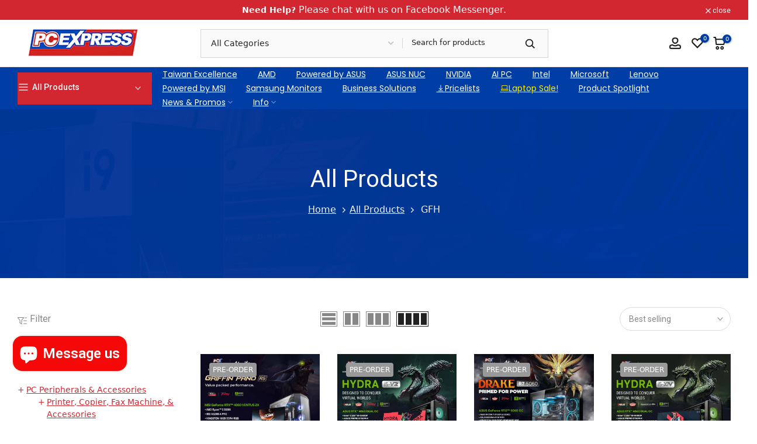

--- FILE ---
content_type: text/html; charset=utf-8
request_url: https://pcx.com.ph/?section_id=search-hidden
body_size: 2734
content:
<div id="shopify-section-search-hidden" class="shopify-section"><div class="t4s-drawer__header">
   <span class="is--login" aria-hidden="false">Search Our Site</span>
   <button class="t4s-drawer__close" data-drawer-close aria-label="Close Search"><svg class="t4s-iconsvg-close" role="presentation" viewBox="0 0 16 14"><path d="M15 0L1 14m14 0L1 0" stroke="currentColor" fill="none" fill-rule="evenodd"></path></svg></button>
</div>
<form data-frm-search action="/search" method="get" class="t4s-mini-search__frm t4s-pr" role="search">
   <input type="hidden" name="type" value="product">
   <input type="hidden" name="options[unavailable_products]" value="show">
   <input type="hidden" name="options[prefix]" value="last"><div data-cat-search class="t4s-mini-search__cat">
         <select data-name="product_type">
           <option value="*">All Categories</option><option value="2.5" Hard Drives">2.5" Hard Drives</option><option value="3.5" Hard Drives">3.5" Hard Drives</option><option value="AC Adapter">AC Adapter</option><option value="Accessories">Accessories</option><option value="Adapters">Adapters</option><option value="Air Ciculator">Air Ciculator</option><option value="Air Circulator">Air Circulator</option><option value="Air Purifier">Air Purifier</option><option value="All-in-One Liquid Cooler">All-in-One Liquid Cooler</option><option value="Android Tablets">Android Tablets</option><option value="Antivirus & Security Software">Antivirus & Security Software</option><option value="Appliance">Appliance</option><option value="Audio & Video Cable">Audio & Video Cable</option><option value="Audio & Video Cable Adapters & Couplers">Audio & Video Cable Adapters & Couplers</option><option value="Audio & Video Cables">Audio & Video Cables</option><option value="Audio Mixers">Audio Mixers</option><option value="AVR">AVR</option><option value="Backpack">Backpack</option><option value="Batteries">Batteries</option><option value="Bluetooth Speakers">Bluetooth Speakers</option><option value="Cables">Cables</option><option value="camera">camera</option><option value="Card Readers">Card Readers</option><option value="Charging Docks">Charging Docks</option><option value="Chassis Fan">Chassis Fan</option><option value="Cloud Gateways">Cloud Gateways</option><option value="Compact Desktop">Compact Desktop</option><option value="Computer Risers & Stands">Computer Risers & Stands</option><option value="Computer System Cooling Parts">Computer System Cooling Parts</option><option value="Console">Console</option><option value="Cooling Pad">Cooling Pad</option><option value="Craft Cutters & Embossers">Craft Cutters & Embossers</option><option value="Craft Cutting">Craft Cutting</option><option value="Craft Cutting & Embossing Tools">Craft Cutting & Embossing Tools</option><option value="Cutting Machine">Cutting Machine</option><option value="Dash Camera">Dash Camera</option><option value="Database Management Software">Database Management Software</option><option value="Desktop PCs">Desktop PCs</option><option value="Digital Camera">Digital Camera</option><option value="DIMM">DIMM</option><option value="Display Port Cable">Display Port Cable</option><option value="Display Port to HDMI Cable">Display Port to HDMI Cable</option><option value="Earbuds">Earbuds</option><option value="Earphones">Earphones</option><option value="Ethernet Adapter">Ethernet Adapter</option><option value="External Optical Drives">External Optical Drives</option><option value="External Storage Devices">External Storage Devices</option><option value="Flash Memory Cards">Flash Memory Cards</option><option value="Flatbed Scanner">Flatbed Scanner</option><option value="Game Controller Accessories">Game Controller Accessories</option><option value="Gaming Case">Gaming Case</option><option value="Gaming Chairs">Gaming Chairs</option><option value="Gaming Headset">Gaming Headset</option><option value="Gaming Keyboards">Gaming Keyboards</option><option value="Gaming Laptops">Gaming Laptops</option><option value="Gaming Mice">Gaming Mice</option><option value="Gaming Microphone">Gaming Microphone</option><option value="Gaming Monitors">Gaming Monitors</option><option value="Gaming Sofa">Gaming Sofa</option><option value="Gaming Wireless Mice">Gaming Wireless Mice</option><option value="Gaming Wireless Router">Gaming Wireless Router</option><option value="Graphics Cards">Graphics Cards</option><option value="Handheld Fan">Handheld Fan</option><option value="Hard Drive">Hard Drive</option><option value="Hard Drive Enclosures & Mounts">Hard Drive Enclosures & Mounts</option><option value="HDMI Adapter">HDMI Adapter</option><option value="HDMI Cables">HDMI Cables</option><option value="HDMI Splitters">HDMI Splitters</option><option value="HDMI to VGA">HDMI to VGA</option><option value="Headphones">Headphones</option><option value="Headsets">Headsets</option><option value="Hubs & Switches">Hubs & Switches</option><option value="In-Ear Headphones">In-Ear Headphones</option><option value="Ink Bottles">Ink Bottles</option><option value="Inkjet Cartridges">Inkjet Cartridges</option><option value="IP Camera">IP Camera</option><option value="iPhone">iPhone</option><option value="Keyboard and Mouse Combos">Keyboard and Mouse Combos</option><option value="Keyboards">Keyboards</option><option value="Label Makers">Label Makers</option><option value="Laptop Bag">Laptop Bag</option><option value="Laptop Case">Laptop Case</option><option value="Laptop Cooling Pad">Laptop Cooling Pad</option><option value="Laptops">Laptops</option><option value="LED Lights">LED Lights</option><option value="Mechanical Gaming Keyboards">Mechanical Gaming Keyboards</option><option value="Memory Card Readers">Memory Card Readers</option><option value="Mesh Wi-Fi System">Mesh Wi-Fi System</option><option value="Mesh Wireless Router">Mesh Wireless Router</option><option value="Mice">Mice</option><option value="Microphones">Microphones</option><option value="Mini PC">Mini PC</option><option value="Mobile Hotspot">Mobile Hotspot</option><option value="Mobile Router">Mobile Router</option><option value="Mobile Wi-Fi">Mobile Wi-Fi</option><option value="Monitors">Monitors</option><option value="Motherboards">Motherboards</option><option value="Mouse Pads">Mouse Pads</option><option value="Multi Ports Adapter">Multi Ports Adapter</option><option value="NAS Hard Drive">NAS Hard Drive</option><option value="Network Attached Storage (NAS)">Network Attached Storage (NAS)</option><option value="Network Camera">Network Camera</option><option value="Network Cards & Adapters">Network Cards & Adapters</option><option value="Network Storage Systems">Network Storage Systems</option><option value="Networking">Networking</option><option value="Office Application Software">Office Application Software</option><option value="On-Ear Headphones">On-Ear Headphones</option><option value="Open-Air Headphones">Open-Air Headphones</option><option value="Operating Systems">Operating Systems</option><option value="Optical Drives">Optical Drives</option><option value="Outdoor Camera">Outdoor Camera</option><option value="Over-Ear Headphones">Over-Ear Headphones</option><option value="Patch Cord">Patch Cord</option><option value="PC Case">PC Case</option><option value="PCIE Wireless Adapter">PCIE Wireless Adapter</option><option value="Pen Tablet">Pen Tablet</option><option value="Pocket Wifi">Pocket Wifi</option><option value="Portable Game Console Screen Protectors">Portable Game Console Screen Protectors</option><option value="Power Adapters & Chargers">Power Adapters & Chargers</option><option value="Power Banks">Power Banks</option><option value="Power Over Ethernet Adapters">Power Over Ethernet Adapters</option><option value="Power Station">Power Station</option><option value="Power Strips">Power Strips</option><option value="Power Supplies">Power Supplies</option><option value="Printer Cable">Printer Cable</option><option value="Printer Ribbons">Printer Ribbons</option><option value="Printers">Printers</option><option value="Processors">Processors</option><option value="Projectors">Projectors</option><option value="Racing Wheel Controllers">Racing Wheel Controllers</option><option value="Range Extender">Range Extender</option><option value="Riser Cable">Riser Cable</option><option value="RobotGaN Charger">RobotGaN Charger</option><option value="Scanner">Scanner</option><option value="Scanners">Scanners</option><option value="Server">Server</option><option value="Server Hard Drives">Server Hard Drives</option><option value="Sever">Sever</option><option value="Sheetfed Scanners">Sheetfed Scanners</option><option value="Shifter Controller">Shifter Controller</option><option value="Smart DC Fan">Smart DC Fan</option><option value="Smartphones">Smartphones</option><option value="SODIMM">SODIMM</option><option value="Solar Panel">Solar Panel</option><option value="Solid State Drives (SSD)">Solid State Drives (SSD)</option><option value="Speakers">Speakers</option><option value="Steering Wheel Controllers">Steering Wheel Controllers</option><option value="Storage & Data Transfer Cables">Storage & Data Transfer Cables</option><option value="Surveillance Camera">Surveillance Camera</option><option value="Surveillance Cameras">Surveillance Cameras</option><option value="Surveillance Hard Drive">Surveillance Hard Drive</option><option value="Surveillance Kits and Accessories">Surveillance Kits and Accessories</option><option value="Tablet Stands">Tablet Stands</option><option value="test product">test product</option><option value="Thermal Grease">Thermal Grease</option><option value="Time & Attendance Clocks">Time & Attendance Clocks</option><option value="Tower Server">Tower Server</option><option value="UDIMM">UDIMM</option><option value="UPS">UPS</option><option value="USB & FireWire Hubs">USB & FireWire Hubs</option><option value="USB Adapters">USB Adapters</option><option value="USB Cables">USB Cables</option><option value="USB Flash Drives">USB Flash Drives</option><option value="USB WiFi">USB WiFi</option><option value="USB WiFi Adapter">USB WiFi Adapter</option><option value="UV Blacklights">UV Blacklights</option><option value="Vacuum Cleaner">Vacuum Cleaner</option><option value="Video Game Consoles">Video Game Consoles</option><option value="Video Recorders">Video Recorders</option><option value="Voltage Transformers & Regulators">Voltage Transformers & Regulators</option><option value="Webcams">Webcams</option><option value="Wi-Fi Camera">Wi-Fi Camera</option><option value="Wi-Fi Range Extender">Wi-Fi Range Extender</option><option value="Wired Keyboards">Wired Keyboards</option><option value="Wireless Access Points">Wireless Access Points</option><option value="Wireless Earbuds">Wireless Earbuds</option><option value="Wireless Extender">Wireless Extender</option><option value="Wireless Game Controllers">Wireless Game Controllers</option><option value="Wireless Gaming Keyboards">Wireless Gaming Keyboards</option><option value="Wireless Gaming Mice">Wireless Gaming Mice</option><option value="Wireless Keyboard and Mouse Combos">Wireless Keyboard and Mouse Combos</option><option value="Wireless Keyboards">Wireless Keyboards</option><option value="Wireless Mice">Wireless Mice</option><option value="Wireless Microphones">Wireless Microphones</option><option value="Wireless Presenter">Wireless Presenter</option><option value="Wireless Presenters">Wireless Presenters</option><option value="Wireless Routers">Wireless Routers</option><option value="XLR Cables">XLR Cables</option></select>
     </div><div class="t4s-mini-search__btns t4s-pr t4s-oh">
      <input data-input-search class="t4s-mini-search__input" autocomplete="off" type="text" name="q" placeholder="Search">
      <button data-submit-search class="t4s-mini-search__submit t4s-btn-loading__svg" type="submit">
         <svg class="t4s-btn-op0" viewBox="0 0 18 19" width="16"><path fill-rule="evenodd" clip-rule="evenodd" d="M11.03 11.68A5.784 5.784 0 112.85 3.5a5.784 5.784 0 018.18 8.18zm.26 1.12a6.78 6.78 0 11.72-.7l5.4 5.4a.5.5 0 11-.71.7l-5.41-5.4z" fill="currentColor"></path></svg>
         <div class="t4s-loading__spinner t4s-dn">
            <svg width="16" height="16" aria-hidden="true" focusable="false" role="presentation" class="t4s-svg__spinner" viewBox="0 0 66 66" xmlns="http://www.w3.org/2000/svg"><circle class="t4s-path" fill="none" stroke-width="6" cx="33" cy="33" r="30"></circle></svg>
         </div>
      </button>
   </div></form><div data-title-search class="t4s-mini-search__title" style="display:none"></div><div class="t4s-drawer__content">
   <div class="t4s-drawer__main">
      <div data-t4s-scroll-me class="t4s-drawer__scroll t4s-current-scrollbar">

         <div data-skeleton-search class="t4s-skeleton_wrap t4s-dn"><div class="t4s-row t4s-space-item-inner">
               <div class="t4s-col-auto t4s-col-item t4s-widget_img_pr"><div class="t4s-skeleton_img"></div></div>
               <div class="t4s-col t4s-col-item t4s-widget_if_pr"><div class="t4s-skeleton_txt1"></div><div class="t4s-skeleton_txt2"></div></div>
            </div><div class="t4s-row t4s-space-item-inner">
               <div class="t4s-col-auto t4s-col-item t4s-widget_img_pr"><div class="t4s-skeleton_img"></div></div>
               <div class="t4s-col t4s-col-item t4s-widget_if_pr"><div class="t4s-skeleton_txt1"></div><div class="t4s-skeleton_txt2"></div></div>
            </div><div class="t4s-row t4s-space-item-inner">
               <div class="t4s-col-auto t4s-col-item t4s-widget_img_pr"><div class="t4s-skeleton_img"></div></div>
               <div class="t4s-col t4s-col-item t4s-widget_if_pr"><div class="t4s-skeleton_txt1"></div><div class="t4s-skeleton_txt2"></div></div>
            </div><div class="t4s-row t4s-space-item-inner">
               <div class="t4s-col-auto t4s-col-item t4s-widget_img_pr"><div class="t4s-skeleton_img"></div></div>
               <div class="t4s-col t4s-col-item t4s-widget_if_pr"><div class="t4s-skeleton_txt1"></div><div class="t4s-skeleton_txt2"></div></div>
            </div></div>
         <div data-results-search class="t4s-mini-search__content t4s_ratioadapt"></div>
      </div>
   </div><div data-viewAll-search class="t4s-drawer__bottom">
            <a href="/collections/all-products" class="t4s-mini-search__viewAll t4s-d-block">View All <svg width="16" xmlns="http://www.w3.org/2000/svg" viewBox="0 0 32 32"><path d="M 18.71875 6.78125 L 17.28125 8.21875 L 24.0625 15 L 4 15 L 4 17 L 24.0625 17 L 17.28125 23.78125 L 18.71875 25.21875 L 27.21875 16.71875 L 27.90625 16 L 27.21875 15.28125 Z"/></svg></a>
         </div></div></div>

--- FILE ---
content_type: text/html; charset=utf-8
request_url: https://pcx.com.ph/collections/all-products/gfh?section_id=template--18813530145066__sidebar&
body_size: 3466
content:
<div id="shopify-section-template--18813530145066__sidebar" class="shopify-section t4s-section t4s-section-sidebar t4s-section-filter t4s_tp_ins t4s_tp_cd"><template class="t4s-d-none">
  [t4splitlz]<link rel="stylesheet" href="//pcx.com.ph/cdn/shop/t/4/assets/t4s-widget.css?v=154464744514273845431681959436" media="all">
        <div class="t4s-sidebar-inner t4s-current-scrollbar">
          <div class="t4s-row t4s-row-cols-1"><div id="t4s-sidebar-c7bdf308-8019-4991-b58c-6d3e205a52eb" class="t4s-col-item t4s-widget t4s-widget-category"><h5 class="t4s-widget-title">Browse Categories</h5><ul class="t4s-product-categories t4s-current-scrollbar"><li class="t4s-pr menu_nested t4s-cat-item">
                                                <a class="has_cats_toggle" href="/collections/pc-peripeherals-accessories">PC Peripherals & Accessories </a>
                                                <ul class="sub-menu children dn"><li class="t4s-cat-item">
                                                            <a href="/collections/printer-copier-fax-machine-accessories">Printer, Copier, Fax Machine, & Accessories </a>
                                                         </li><li class="t4s-cat-item">
                                                            <a href="/collections/cooling">Cooling </a>
                                                         </li><li class="t4s-cat-item">
                                                            <a href="/collections/external-optical-drives">External Optical Drives </a>
                                                         </li><li class="t4s-cat-item">
                                                            <a href="/collections/external-storage-devices">External Storage Devices </a>
                                                         </li><li class="t4s-cat-item">
                                                            <a href="/collections/mice">Mice </a>
                                                         </li><li class="t4s-cat-item">
                                                            <a href="/collections/speakers">Speakers </a>
                                                         </li><li class="t4s-cat-item">
                                                            <a href="/collections/networking-peripherals">Networking Peripherals </a>
                                                         </li><li class="t4s-cat-item">
                                                            <a href="/collections/headset">Headsets & Earbuds </a>
                                                         </li><li class="t4s-cat-item">
                                                            <a href="/collections/mouse-pads">Mouse Pads </a>
                                                         </li><li class="t4s-cat-item">
                                                            <a href="/collections/keyboards">Keyboards </a>
                                                         </li><li class="t4s-cat-item">
                                                            <a href="/collections/keyboard-and-mouse-combos">Keyboard and Mouse Combos </a>
                                                         </li><li class="t4s-cat-item">
                                                            <a href="/collections/uninterruptible-power-supply-ups">Uninterruptible Power Supply (UPS) </a>
                                                         </li><li class="t4s-cat-item">
                                                            <a href="/collections/webcams">Webcams </a>
                                                         </li></ul>
                                                <div class="btn_cats_toggle"><i class="facl facl-angle-down"></i></div>
                                              </li><li class="t4s-cat-item"><a href="/collections/desktop-pcs">Desktop PCs </a></li><li class="t4s-cat-item"><a href="/collections/laptops">Laptops </a></li><li class="t4s-pr menu_nested t4s-cat-item">
                                                <a class="has_cats_toggle" href="/collections/gaming-devices-accessories">Gaming Devices & Accessories </a>
                                                <ul class="sub-menu children dn"><li class="t4s-cat-item">
                                                            <a href="/collections/gaming-chairs">Gaming Chairs </a>
                                                         </li><li class="t4s-cat-item">
                                                            <a href="/collections/gaming-desktop-pcs">Gaming Desktop PCs </a>
                                                         </li><li class="t4s-cat-item">
                                                            <a href="/collections/gaming-headsets-earbuds">Gaming Headsets & Earbuds </a>
                                                         </li><li class="t4s-cat-item">
                                                            <a href="/collections/gaming-keyboard-mouse-combo">Gaming Keyboard and Mouse Combos </a>
                                                         </li><li class="t4s-cat-item">
                                                            <a href="/collections/gaming-keyboards">Gaming Keyboards </a>
                                                         </li><li class="t4s-cat-item">
                                                            <a href="/collections/gaming-laptops">Gaming Laptops </a>
                                                         </li><li class="t4s-cat-item">
                                                            <a href="/collections/gaming-mice">Gaming Mice </a>
                                                         </li><li class="t4s-cat-item">
                                                            <a href="/collections/gaming-monitors">Gaming Monitors </a>
                                                         </li><li class="t4s-cat-item">
                                                            <a href="/collections/gaming-mouse-pads">Gaming Mouse Pads </a>
                                                         </li><li class="t4s-cat-item">
                                                            <a href="/collections/gaming-wireless-routers">Gaming Wireless Routers </a>
                                                         </li><li class="t4s-cat-item">
                                                            <a href="/collections/video-game-consoles">Video Game Console Accessories </a>
                                                         </li></ul>
                                                <div class="btn_cats_toggle"><i class="facl facl-angle-down"></i></div>
                                              </li><li class="t4s-cat-item"><a href="/collections/business-solutions">Business Solutions </a></li><li class="t4s-cat-item"><a href="/collections/software">Software </a></li><li class="t4s-cat-item"><a href="/collections/smartphones">Smartphones </a></li><li class="t4s-cat-item t4s-current-cat"><a href="/collections/all-products">All Products </a></li></ul>
                      </div><link rel="stylesheet" href="//pcx.com.ph/cdn/shop/t/4/assets/facets.css?v=37224997792825273271681959428" media="all">
                      <div data-replace-filter class="t4s-widget"></div><div id="t4s-sidebar-image_XJJr9n" class="t4s-col-item t4s-widget t4s-sidebar-image"><div class="t4s-image t4s-pr t4s-oh t4s-eff-img-none t4s-countdown-pos-2 t4s-text-center" id="b_image_XJJr9n"><a href="https://pcx.com.ph/collections/vendors?q=Kingston" target="_self"><img class="lazyloadt4s t4s-obj-eff" data-src="//pcx.com.ph/cdn/shop/files/XS1000R-SideBanner.jpg?v=1729496748&width=1" data-widths="[100,200,400,600,700,800,900,1000,1200,1400,1600]" data-optimumx="2" data-sizes="auto" src="data:image/svg+xml,%3Csvg%20viewBox%3D%220%200%20750%201100%22%20xmlns%3D%22http%3A%2F%2Fwww.w3.org%2F2000%2Fsvg%22%3E%3C%2Fsvg%3E" width="750" height="1100" alt=""></a><link href="//pcx.com.ph/cdn/shop/t/4/assets/countdown.css?v=33028292466614017441681959430" rel="stylesheet" type="text/css" media="all" />
                            <div class="t4s-sidebar-countdown t4s-countdown t4s-countdown-des-1 t4s-countdown-size-medium" id="b_image_XJJr9n"style="--animation: ;--delay-animation:s;--number-cl:#ffffff;--text-cl:#ffffff;--border-cl:#000000;--bg-cl:#000000; --bd-width:0px; --bdr:0%;--mgb:px;--mgb-mb:px;--space-item:10px;--space-item-mb:px;">
                              <div class="time" data-countdown-t4s data-date='2023/12/26'>
                                <span class="countdown-days">
                                    <span class="cd_timet4 cd-number">%-D</span>
                                    <span class="cd_txtt4 cd-text">%!D:Day,Days;</span>
                                </span>
                                <span class="countdown-hours">
                                    <span class="cd_timet4 cd-number">%H</span> 
                                    <span class="cd_txtt4 cd-text">%!H:hour,hours;</span>
                                </span>
                                <span class="countdown-min">
                                    <span class="cd_timet4 cd-number">%M</span> 
                                    <span class="cd_txtt4 cd-text">%!M:min,mins;</span>
                                </span>
                                <span class="countdown-sec">
                                    <span class="cd_timet4 cd-number">%S</span> 
                                    <span class="cd_txtt4 cd-text">%!S:sec,secs;</span>
                                </span>
                              </div>
                            </div></div></div><link href="//pcx.com.ph/cdn/shop/t/4/assets/collection-products.css?v=183062738215731325271681959434" rel="stylesheet" type="text/css" media="all" />
<div id="t4s-sidebar-cc2b877a-e920-4c97-b180-03889acd0cea" class="t4s-col-item t4s-widget t4s-sidebar-product-feature"><h5 class="t4s-widget-title">On Sale Products</h5><div class="t4s_product_list_widget t4s_ratioadapt t4s_position_8 t4s_cover"><div class="t4s-row t4s-space-item-inner t4s-widget__pr">
	<div class="t4s-col-item t4s-col t4s-widget_img_pr"><a class="t4s-d-block t4s-pr t4s-oh t4s_ratio t4s-bg-11" href="/products/logitech-h390-usb-w-mic-headset" style="background: url(//pcx.com.ph/cdn/shop/files/HS-LOGITECH-H390-USB-1.jpg?v=1701654719&width=1);--aspect-ratioapt: 1.0">
				<img class="lazyloadt4s" data-src="//pcx.com.ph/cdn/shop/files/HS-LOGITECH-H390-USB-1.jpg?v=1701654719&width=1" data-widths="[100,200,400,600,700,800,900,1000,1200,1400,1600]" data-optimumx="2" data-sizes="auto" src="[data-uri]" width="720" height="720" alt="LOGITECH H390 USB W/ Mic Headset - PC Express">
			</a></div>
	<div class="t4s-col-item t4s-col t4s-widget_if_pr">
		<a href="/products/logitech-h390-usb-w-mic-headset" class="t4s-d-block t4s-widget__pr-title">LOGITECH H390 USB W/ Mic Headset</a><div class="t4s-widget__pr-price"data-pr-price data-product-price>₱1,980.00
</div></div>
</div>
 <div class="t4s-row t4s-space-item-inner t4s-widget__pr">
	<div class="t4s-col-item t4s-col t4s-widget_img_pr"><a class="t4s-d-block t4s-pr t4s-oh t4s_ratio t4s-bg-11" href="/products/acer-32-nitro-ed320qr-s3-curved-gaming-monitor" style="background: url(//pcx.com.ph/cdn/shop/files/MN-ACER-32-NITRO-ED320QR-S3-CURVED-1.jpg?v=1707274293&width=1);--aspect-ratioapt: 1.0">
				<img class="lazyloadt4s" data-src="//pcx.com.ph/cdn/shop/files/MN-ACER-32-NITRO-ED320QR-S3-CURVED-1.jpg?v=1707274293&width=1" data-widths="[100,200,400,600,700,800,900,1000,1200,1400,1600]" data-optimumx="2" data-sizes="auto" src="[data-uri]" width="1000" height="1000" alt="ACER 32&quot; Nitro ED320QR S3 Curved Gaming Monitor">
			</a></div>
	<div class="t4s-col-item t4s-col t4s-widget_if_pr">
		<a href="/products/acer-32-nitro-ed320qr-s3-curved-gaming-monitor" class="t4s-d-block t4s-widget__pr-title">ACER 32" Nitro ED320QR S3 Curved Gaming Monitor</a><div class="t4s-widget__pr-price"data-pr-price data-product-price><del>₱11,340.00</del><ins>₱10,500.00</ins></div></div>
</div>
 <div class="t4s-row t4s-space-item-inner t4s-widget__pr">
	<div class="t4s-col-item t4s-col t4s-widget_img_pr"><a class="t4s-d-block t4s-pr t4s-oh t4s_ratio t4s-bg-11" href="/products/logitech-k120-b100-keyboard-and-mouse-combo" style="background: url(//pcx.com.ph/cdn/shop/files/KB-LOGITECH-K120_B100-KB_MOUSE-COMBO-1.jpg?v=1696920626&width=1);--aspect-ratioapt: 1.0">
				<img class="lazyloadt4s" data-src="//pcx.com.ph/cdn/shop/files/KB-LOGITECH-K120_B100-KB_MOUSE-COMBO-1.jpg?v=1696920626&width=1" data-widths="[100,200,400,600,700,800,900,1000,1200,1400,1600]" data-optimumx="2" data-sizes="auto" src="[data-uri]" width="720" height="720" alt="LOGITECH K120+B100 Keyboard and Mouse Combo - PC Express">
			</a></div>
	<div class="t4s-col-item t4s-col t4s-widget_if_pr">
		<a href="/products/logitech-k120-b100-keyboard-and-mouse-combo" class="t4s-d-block t4s-widget__pr-title">LOGITECH K120+B100 Keyboard and Mouse Combo</a><div class="t4s-widget__pr-price"data-pr-price data-product-price>₱750.00
</div></div>
</div>
 <div class="t4s-row t4s-space-item-inner t4s-widget__pr">
	<div class="t4s-col-item t4s-col t4s-widget_img_pr"><a class="t4s-d-block t4s-pr t4s-oh t4s_ratio t4s-bg-11" href="/products/acer-nitro-v-anv15-51-519k-geforce-rtx-2050-intel-core-i5-laptop-obsidian-black" style="background: url(//pcx.com.ph/cdn/shop/files/LT-ACER-NITRO-V-ANV15-51-519K-I5-RTX2050-OFFICE-1.jpg?v=1697002842&width=1);--aspect-ratioapt: 1.0">
				<img class="lazyloadt4s" data-src="//pcx.com.ph/cdn/shop/files/LT-ACER-NITRO-V-ANV15-51-519K-I5-RTX2050-OFFICE-1.jpg?v=1697002842&width=1" data-widths="[100,200,400,600,700,800,900,1000,1200,1400,1600]" data-optimumx="2" data-sizes="auto" src="[data-uri]" width="1000" height="1000" alt="ACER Nitro V ANV15-51-519K GeForce RTX™ 2050 Intel® Core™ i5 Laptop (Obsidian Black) - PC Express">
			</a></div>
	<div class="t4s-col-item t4s-col t4s-widget_if_pr">
		<a href="/products/acer-nitro-v-anv15-51-519k-geforce-rtx-2050-intel-core-i5-laptop-obsidian-black" class="t4s-d-block t4s-widget__pr-title">ACER Nitro V ANV15-51-519K GeForce RTX™  2050 Intel® Core™  i5 Laptop (Obsidian Black)</a><div class="t4s-widget__pr-price"data-pr-price data-product-price><del>₱44,999.00</del><ins>₱40,499.00</ins></div></div>
</div>
 <div class="t4s-row t4s-space-item-inner t4s-widget__pr">
	<div class="t4s-col-item t4s-col t4s-widget_img_pr"><a class="t4s-d-block t4s-pr t4s-oh t4s_ratio t4s-bg-11" href="/products/dell-inspiron-15-3520-i71255u-16gb-512gb-intel-core-i7-laptop-platinum-silver" style="background: url(//pcx.com.ph/cdn/shop/files/LT-DELL-INSPIRON-15-3520-I71255U-16GB512GB-SILVER-1_30d56fef-62c5-4fa8-8e54-17423193c55c.jpg?v=1752498529&width=1);--aspect-ratioapt: 1.0">
				<img class="lazyloadt4s" data-src="//pcx.com.ph/cdn/shop/files/LT-DELL-INSPIRON-15-3520-I71255U-16GB512GB-SILVER-1_30d56fef-62c5-4fa8-8e54-17423193c55c.jpg?v=1752498529&width=1" data-widths="[100,200,400,600,700,800,900,1000,1200,1400,1600]" data-optimumx="2" data-sizes="auto" src="[data-uri]" width="1000" height="1000" alt="DELL Inspiron 15 3520-I71255U 16GB/512GB Intel®  Core™ i7 Laptop (Platinum Silver)">
			</a></div>
	<div class="t4s-col-item t4s-col t4s-widget_if_pr">
		<a href="/products/dell-inspiron-15-3520-i71255u-16gb-512gb-intel-core-i7-laptop-platinum-silver" class="t4s-d-block t4s-widget__pr-title">DELL Inspiron 15 3520-I71255U 16GB/512GB Intel®  Core™ i7 Laptop (Platinum Silver)</a><div class="t4s-widget__pr-price"data-pr-price data-product-price><del>₱46,990.00</del><ins>₱44,990.00</ins></div></div>
</div>
 <div class="t4s-row t4s-space-item-inner t4s-widget__pr">
	<div class="t4s-col-item t4s-col t4s-widget_img_pr"><a class="t4s-d-block t4s-pr t4s-oh t4s_ratio t4s-bg-11" href="/products/msi-21-5-mp225v-pro-monitor" style="background: url(//pcx.com.ph/cdn/shop/files/MN-MSI-21.5-MP225V-PRO-1_6c429cd7-b7f8-475c-9cdd-5b61c06991aa.jpg?v=1752499107&width=1);--aspect-ratioapt: 1.0">
				<img class="lazyloadt4s" data-src="//pcx.com.ph/cdn/shop/files/MN-MSI-21.5-MP225V-PRO-1_6c429cd7-b7f8-475c-9cdd-5b61c06991aa.jpg?v=1752499107&width=1" data-widths="[100,200,400,600,700,800,900,1000,1200,1400,1600]" data-optimumx="2" data-sizes="auto" src="[data-uri]" width="1000" height="1000" alt="MSI 21.5&quot; MP225V PRO Monitor">
			</a></div>
	<div class="t4s-col-item t4s-col t4s-widget_if_pr">
		<a href="/products/msi-21-5-mp225v-pro-monitor" class="t4s-d-block t4s-widget__pr-title">MSI 21.5" MP225V PRO Monitor</a><div class="t4s-widget__pr-price"data-pr-price data-product-price><del>₱3,730.00</del><ins>₱3,450.00</ins></div></div>
</div>
 <div class="t4s-row t4s-space-item-inner t4s-widget__pr">
	<div class="t4s-col-item t4s-col t4s-widget_img_pr"><a class="t4s-d-block t4s-pr t4s-oh t4s_ratio t4s-bg-11" href="/products/dell-inspiron-15-3520-i51235u-intel-core-i5-laptop-platinum-silver" style="background: url(//pcx.com.ph/cdn/shop/files/LT-DELL-INSPIRON-15-3520-I51235U-OFFICE-SILVER-1.jpg?v=1723884793&width=1);--aspect-ratioapt: 1.0">
				<img class="lazyloadt4s" data-src="//pcx.com.ph/cdn/shop/files/LT-DELL-INSPIRON-15-3520-I51235U-OFFICE-SILVER-1.jpg?v=1723884793&width=1" data-widths="[100,200,400,600,700,800,900,1000,1200,1400,1600]" data-optimumx="2" data-sizes="auto" src="[data-uri]" width="1000" height="1000" alt="DELL Inspiron 15 3520-I51235U Intel®  Core™ i5 Laptop (Platinum Silver)">
			</a></div>
	<div class="t4s-col-item t4s-col t4s-widget_if_pr">
		<a href="/products/dell-inspiron-15-3520-i51235u-intel-core-i5-laptop-platinum-silver" class="t4s-d-block t4s-widget__pr-title">DELL Inspiron 15 3520-I51235U Intel®  Core™ i5 Laptop (Platinum Silver)</a><div class="t4s-widget__pr-price"data-pr-price data-product-price><del>₱33,990.00</del><ins>₱32,990.00</ins></div></div>
</div>
 <div class="t4s-row t4s-space-item-inner t4s-widget__pr">
	<div class="t4s-col-item t4s-col t4s-widget_img_pr"><a class="t4s-d-block t4s-pr t4s-oh t4s_ratio t4s-bg-11" href="/products/logitech-b175-usb-wireless-mouse" style="background: url(//pcx.com.ph/cdn/shop/files/1.MOUSE-LOGITECH-B175-USB-WIRELESS.jpg?v=1693035830&width=1);--aspect-ratioapt: 1.0">
				<img class="lazyloadt4s" data-src="//pcx.com.ph/cdn/shop/files/1.MOUSE-LOGITECH-B175-USB-WIRELESS.jpg?v=1693035830&width=1" data-widths="[100,200,400,600,700,800,900,1000,1200,1400,1600]" data-optimumx="2" data-sizes="auto" src="[data-uri]" width="720" height="720" alt="LOGITECH B175 USB Wireless Mouse - PC Express">
			</a></div>
	<div class="t4s-col-item t4s-col t4s-widget_if_pr">
		<a href="/products/logitech-b175-usb-wireless-mouse" class="t4s-d-block t4s-widget__pr-title">LOGITECH B175 USB Wireless Mouse</a><div class="t4s-widget__pr-price"data-pr-price data-product-price>₱560.00
</div></div>
</div>
 </div></div><div class="t4s-widget t4s-widget-html" ><div class=" t4s-raw-html t4s-rte--list" id="b_a5400206-7b6f-4b71-9f58-04bd9deb656b"style="--animation: ;--delay-animation:s;"><iframe src="https://www.facebook.com/plugins/page.php?href=https%3A%2F%2Fwww.facebook.com%2FPCEXPRESSPH&amp;tabs=timeline%2C%20events&amp;width=400&amp;height=600&amp;small_header=false&amp;adapt_container_width=true&amp;hide_cover=false&amp;show_facepile=true&amp;appId=883027702479296" width="400" height="600" style="border:none;overflow:hidden" scrolling="no" frameborder="0" allowfullscreen="true" allow="autoplay; clipboard-write; encrypted-media; picture-in-picture; web-share"></iframe></div>
                            </div></div>
        </div>[t4splitlz]
     <link rel="stylesheet" href="//pcx.com.ph/cdn/shop/t/4/assets/drawer.min.css?v=160610946275280585641681959433" media="all">
     <div id="drawer-template--18813530145066__sidebar" class="t4s-drawer t4s-drawer__left" aria-hidden="true">
        <div class="t4s-drawer__header"><span>Sidebar</span><button class="t4s-drawer__close" data-drawer-close aria-label="Close sidebar"><svg class="t4s-iconsvg-close" role="presentation" viewBox="0 0 16 14"><path d="M15 0L1 14m14 0L1 0" stroke="currentColor" fill="none" fill-rule="evenodd"></path></svg></button></div>
        <div class="t4s-drawer__content">
           <div class="t4s-drawer__main t4s-current-scrollbar">[t4splitlz2]</div>
           <div class="t4s-drawer__footer"></div>
        </div>
     </div>     
  [t4splitlz]
  </template><button data-sidebar-id='template--18813530145066__sidebar' data-sidebar-false data-drawer-options='{ "id":"#drawer-template--18813530145066__sidebar" }' class="t4s-btn-sidebar"><span class="t4s-btn-sidebar-icon"><svg viewBox="0 0 24 24" width="22" height="22" stroke="currentColor" stroke-width="1.5" fill="none" stroke-linecap="round" stroke-linejoin="round" class="css-i6dzq1"><rect x="3" y="3" width="18" height="18" rx="2" ry="2"></rect><line x1="9" y1="3" x2="9" y2="21"></line></svg></span> <span class="t4s-btn-sidebar-text">Open sidebar</span></button>
  <style>
    button.t4s-btn-sidebar {
        position: fixed;
        top: 50%;
        z-index: 100;
        background-color: var(--t4s-light-color);
        color:  var(--t4s-dark-color);
        box-shadow: 0 0 3px rgb(0 0 0 / 15%);
        transition: all .6s cubic-bezier(.19,1,.22,1);
        display: flex;
        align-items: center;
        flex-direction: row;
        flex-wrap: nowrap;
        overflow: hidden;
        min-width: 50px;
        height: 50px;
        padding: 0;
    }
    .t4s-btn-sidebar .t4s-btn-sidebar-icon {
        width: 50px;
        height: 50px;
        display: inline-flex;
        justify-content: center;
        align-items: center;
    }
    .t4s-btn-sidebar .t4s-btn-sidebar-text {
        padding: 0;
        max-width: 0;
        white-space: nowrap;
        overflow: hidden;
        text-overflow: ellipsis;
        font-weight: 500;
        will-change: padding, max-width;
        transition: padding 0.4s cubic-bezier(.175,.885,.32,1.15),max-width 0.4s cubic-bezier(.175,.885,.32,1.15);
    }
    .t4s-btn-sidebar:hover .t4s-btn-sidebar-text {
        padding-right: 25px;
        max-width: 280px;
    }

    #drawer-template--18813530145066__sidebar .t4s-drawer__main{overflow-x: hidden;padding:20px;}
    .t4s-sidebar-inner .t4s-facets__form>div:not(:empty):not(:last-child),
    .t4s-sidebar-inner .t4s-widget:not(:empty):not(:last-child){margin-bottom: 50px }
    @media screen and (min-width: 1025px) {
        .t4s-sidebar { display: block }
        button.t4s-btn-sidebar,.t4s-section-sidebar{display: none;}.t4s-main-area {flex: 0 0 auto;width: 75%; }}
    .t4s-section-sidebar ~ .t4s-section-main .t4s-main-area{order: 10}
    .t4s-section-sidebar ~ .t4s-section-main .t4s-sidebar{order: 1}
    .t4s-section-main .t4s-collection-header button[data-col="5"],
    .t4s-section-main .t4s-collection-header button[data-col="6"] {
       display: none;
    }
    .t4s-widget[data-replace-filter] {
      width: 100%;
      padding-right: calc(var(--ts-gutter-x) * .5);
      padding-left: calc(var(--ts-gutter-x) * .5);
    }
</style>
</div>

--- FILE ---
content_type: text/css
request_url: https://pcx.com.ph/cdn/shop/t/4/assets/top-collections.css?v=115514512501348263611681959429
body_size: -332
content:
.t4s-top-collections{border-top:solid 1px var(--border-color);border-bottom:solid 1px var(--border-color)}.t4s-top-collections.t4s-text-center{justify-content:center}.t4s-top-collections.t4s-text-end{justify-content:flex-end}.t4s-top-collections.t4s-border-none{border:none}.t4s-top-collections.t4s-border-top{border-bottom:none}.t4s-top-collections.t4s-border-bottom{border-top:none}.t4s-top-list-collections{list-style:none;padding:0;margin:0;align-items:center}.t4s-top-list-collections .t4s-cat-item a{font-size:var(--text-fs);font-weight:var(--text-fw);color:var(--text-cl);line-height:var(--text-lh);letter-spacing:var(--text-ls);display:block;padding:0 calc(var(--space-item)/2)}.t4s-top-list-collections .t4s-cat-item:first-child a{padding-left:0}.t4s-top-list-collections .t4s-cat-item:last-child a{padding-right:0}.t4s-top-list-collections .t4s-cat-item a:hover,.t4s-top-list-collections .t4s-cat-item.t4s-current-cat a{color:var(--text-cl-hover)}.t4s-font-italic-true{font-style:italic!important}.t4s-top-list-collections.flickityt4s_prev_enable,.t4s-top-list-collections.flickityt4s_next_enable{padding:0 35px}.t4s-top-collections .t4s-top-list-collections .flickityt4s-prev-next-button.next{right:0}.t4s-top-collections .t4s-top-list-collections .flickityt4s-prev-next-button.previous{left:0}.t4s-top-list-collections.t4s-flicky-slider .flickityt4s-button{color:var(--text-cl);width:34px}.t4s-top-collections .t4s-top-list-collections .flickityt4s-prev-next-button.previous,.t4s-top-collections .t4s-top-list-collections .flickityt4s-prev-next-button.next,.t4s-top-collections .t4s-top-list-collections.t4s-flicky-slider:not(:hover) .flickityt4s-prev-next-button.previous,.t4s-top-collections .t4s-top-list-collections.t4s-flicky-slider:not(:hover) .flickityt4s-prev-next-button.next,.t4s-top-list-collections.t4s-flicky-slider:not(:hover) .flickityt4s-button{transform:translate(0) translateY(-50%)}.t4s-top-list-collections.t4s-flicky-slider .flickityt4s-button:hover{color:var(--text-cl-hover)}@media (max-width: 767px){.t4s-hidden-mobile-true{display:none}}
/*# sourceMappingURL=/cdn/shop/t/4/assets/top-collections.css.map?v=115514512501348263611681959429 */


--- FILE ---
content_type: text/css
request_url: https://pcx.com.ph/cdn/shop/t/4/assets/heading-template.css?v=175231651268059129101681959434
body_size: -145
content:
.page-head:before{content:"";position:absolute;background-color:var(--bg-cl);opacity:var(--op);left:0;top:0;width:100%;height:100%;pointer-events:none}.page-head .title-head:last-child{margin-bottom:0}ul.pagination-page.page-numbers{display:flex;align-items:center;justify-content:center;column-gap:30px}ul.breadcrumbs__list{justify-content:center;color:#aaa;margin:0 -3px 5px;padding:0}li.breadcrumbs__item{margin:0 3px;display:inline-block}.breadcrumbs__list svg.t4s-icon-arrow{width:9px;margin-left:3px;stroke:var(--brc-cl);fill:var(--brc-cl)}.header-banner{background-repeat:var(--bg_repeat);background-size:var(--bg_size);background-attachment:var(--bg_att);background-position:var(--bg_pos)}.page-head{padding:var(--space-padding-mb) 0;margin-bottom:var(--space-mg-mb)}.page-head .breadcrumbs{margin-bottom:var(--brc_mgb)}.page-head .breadcrumbs__item,.page-head .breadcrumbs__item a{color:var(--brc-cl)}.page-head .breadcrumbs__item:hover,.page-head .breadcrumbs__item a:hover{opacity:.8}.page-head .desc-head p{margin-bottom:5px}a.t4s-cl-des-viewm{color:inherit;border-bottom:1px solid}a.t4s-cl-des-viewm:hover{opacity:.8}.desc-head{max-width:750px;margin-left:auto;margin-right:auto}.t4s-uppercase-true{text-transform:uppercase}@media (min-width: 768px){div.page-head{padding:var(--space-padding-dk) 0;margin-bottom:var(--space-mg-dk)}}
/*# sourceMappingURL=/cdn/shop/t/4/assets/heading-template.css.map?v=175231651268059129101681959434 */


--- FILE ---
content_type: application/javascript
request_url: https://js.boxx.ai/js_init/?smartech=true&client_id=ADGMOT35CHFLVDHBJNIG50K96A4KCTIM26E4QO4CD92BGO048F4G&host=pcx.com.ph&asset=54c30ed3461e7f0653a7bbc69ecfca3a
body_size: 1478
content:
var BOXX_CLIENT_ID=parseInt("3516");window.cookieManager={getDomain:function(e){e=e.split(".").reverse();return 3<=e.length&&e[1].match(/^(com|edu|gov|net|org|co|name|info|biz|myshopify)$/i)?e[2]+"."+e[1]+"."+e[0]:e[1]+"."+e[0]},setCookie:function(e,o,n){var r=new Date;r.setTime(r.getTime()+24*n*60*60*1e3);r="expires="+r.toUTCString(),o=e+"="+encodeURIComponent(btoa(o))+";path=/;domain=."+cookieManager.getDomain(window.location.hostname);document.cookie=n?o+";"+r:o},getCookie:function(e){var o=e+"=",n=document.cookie;try{n=decodeURIComponent(n)}catch(e){}for(var r=n.split(";"),i=0;i<r.length;i++){for(var t=r[i];" "==t.charAt(0);)t=t.substring(1);if(0==t.indexOf(o)){var a=t.substring(o.length,t.length);try{return a=decodeURIComponent(a),atob(a)}catch(e){}return a}}return""}},window.bxLog=function(){window.bxdebug&&[...arguments].forEach(e=>console.log(e))},window.objIsEmpty=function(e){for(var o in e)if(e.hasOwnProperty(o))return!1;return!0},window.bxErrMan={loglevels:["log","collect","fail","warn","error"],errList:[],init:function(){this.loglevels.forEach(function(e){window["bx"+e.toLowerCase()]=[]})},ship:function(e){if(!objIsEmpty(e)&&scrape_init.errorLogging)for(var o in fetch("//boxx.ai/api/logging/js_error/",{method:"post",headers:navTrackHeaders,body:JSON.stringify({logs:e,jsv:scrape_init.jsVersion,client:BOXX_CLIENT_ID}),credentials:"include"}),e)bxErrMan.clear(o)},push:function(e,o){var n=JSON.stringify(e).hashCode();-1===bxErrMan.errList.indexOf(n)&&(bxErrMan.errList.push(n),0<bxErrMan.loglevels.indexOf(o)&&window["bx"+o.toLowerCase()].push(e),bxLog("[BX ~ "+o.toUpperCase()+"] >>> ",e))},exportAll:function(){var n={};bxErrMan.loglevels.forEach(function(e){var o=window["bx"+e.toLowerCase()];o.length&&(n[e]=o)}),bxErrMan.ship(n)},clear:function(e){window["bx"+e.toLowerCase()]=[]}},bxErrMan.init();try{var bxSx=Math.round(performance.now());window.bxPxMx={mx:{},init:function(){this.mx.bxSx=bxSx,this.mx.init=Math.round(performance.now()-bxSx)},log:function(e){this.mx[e]=Math.round(performance.now()-bxSx)}},bxPxMx.init()}catch(e){window.bxPxMx={log:function(){}},bxErrMan.push({cx:{arrAt:"js_init"},eM:e.message,sT:e.stack},"error")}var loadBxSDK=function(){try{var e=window.location.search.toLowerCase();e.includes("bxdebug")&&cookieManager.setCookie("bxdebug","On",1/24),window.bxSelfserve=e.includes("bxselfserve")||""!==cookieManager.getCookie("bxSelfserve"),window.bxdebug=""!==cookieManager.getCookie("bxdebug"),bxSelfserve&&cookieManager.setCookie("bxSelfserve",1,1/24);var o=e.includes("bxlocal")&&cookieManager.setCookie("bxlocal",1,1/24)||""!==cookieManager.getCookie("bxlocal");window.bxDemo=e.includes("boxxdemo")||""!==cookieManager.getCookie("boxxdemo"),window.bxDev=e.includes("boxxdev")||""!==cookieManager.getCookie("boxxdev"),bxDemo&&cookieManager.setCookie("boxxdemo",1,1/24),bxDev&&cookieManager.setCookie("boxxdev",e.split("&").reduce(function(e,o){return e=o.includes("boxxdev")?o.split("=").slice(-1)[0]:e},0),1/24);var n,r=document.body,i=document.createElement("script"),t=bxDev?"//app.boxx.ai/getdevjs/sdk.js?token="+cookieManager.getCookie("boxxdev")+"&":bxDemo?"//app.boxx.ai/getdemojs/sdk.js?":"//js.boxx.ai/sdk.js?",e={client_id:"n8Ve",_rc:.95<Math.random()?"l":"s",hash:Math.round((new Date).getTime()/36e5)};bxDev&&(i['dev']=true);bxDemo&&(i['demo']=true);e=(bxSelfserve?"https://"+(bxDemo||bxDev?"selfserve":"sfs")+".boxx.ai/sdk?":t)+(n=e,Object.keys(n).map(function(e){return[e,n[e]].map(encodeURIComponent).join("=")}).join("&"));i.defer=!0,i.type="text/javascript",e=o?"//local.boxx.ai:8080/sdk.js":e,i.src=e,bxPxMx.log("iJsS"),r.insertBefore(i,r.childNodes[0])}catch(e){"TypeError"===e.name&&setTimeout(loadBxSDK,100)}};loadBxSDK();


--- FILE ---
content_type: application/javascript
request_url: https://cdnt.netcoresmartech.com/webactivity/ADGMOT35CHFLVDHBJNIG50K96A4KCTIM26E4QO4CD92BGO048F4G.js
body_size: 423
content:
var configuration_map = {"notificationRuleList":[{"whomTo":{"visitor":"all","visitor_type":"all","deviceSelection":"all","targetRule":"all"},"whereTo":{"pageRuleCode":{"targetRule":"all","rules":[{"operator":"equalTo","value":"https:\/\/pcx.com.ph\/"}]}},"whenTo":{"targetRule":"all","visitAWebsite":true},"predictiveaction":[],"notificationId":"MTc2NjE4LTMy","startDate":1769076272,"endDate":1924847124,"spa":0,"delay_dismiss":"10","freq_cap":{"campaign":{"days":["Sunday","Monday","Tuesday","Wednesday","Thursday","Friday","Saturday"],"from":"00:00","to":"23:59","daySpecificTimes":[]},"frequency":"2","frequencyType":"session"},"skip":false,"running":true,"type":"1","siteId":["54c30ed3461e7f0653a7bbc69ecfca3a"],"cg":"1","t_type":"0","recoType":null,"maxLimit":"3"},{"whomTo":{"visitor":"all","visitor_type":"all","deviceSelection":"all","targetRule":"all"},"whereTo":{"pageRuleCode":{"targetRule":"all","rules":[]}},"whenTo":{"targetRule":"all","visitAWebsite":true},"predictiveaction":[],"notificationId":"MTc2NjE4LTQ=","startDate":1769076080,"endDate":1924847124,"spa":0,"delay_dismiss":"0","freq_cap":{"campaign":{"days":["Sunday","Monday","Tuesday","Wednesday","Thursday","Friday","Saturday"],"from":"00:00","to":"23:59","daySpecificTimes":[]},"frequency":"2","frequencyType":"day"},"skip":false,"running":true,"type":"1","siteId":["54c30ed3461e7f0653a7bbc69ecfca3a"],"cg":"0","t_type":"0","recoType":null,"maxLimit":"2"}],"bpnRuleList":[{"optInType":"single","optInRule":"all","notificationId":"MTc2NjE4NDc5Mjc2MWQ2Mzc2ZjE4ZWVjNjQ0M2M1YWM3YmUwZjc=","whereTo":{"pageRuleCode":{"targetRule":"all","rules":[]}},"whenTo":[]},{"optInType":"single","optInRule":"all","notificationId":"MTc2NjE4NTRjMzBlZDM0NjFlN2YwNjUzYTdiYmM2OWVjZmNhM2E=","whereTo":{"pageRuleCode":{"targetRule":"all","rules":[]}},"whenTo":[],"isVapidEnabled":0}],"config":{"enableNotification":true,"enableBpn":true},"passKey":"{}"};

--- FILE ---
content_type: application/javascript
request_url: https://cdnt.netcoresmartech.com/webp/ADGMOT35CHFLVDHBJNIG50K96A4KCTIM26E4QO4CD92BGO048F4G_webp.js
body_size: 355
content:
var webp_configuration = {"campaigns":[{"whereTo":{"pageRuleCode":{"targetRule":"any","rules":[{"operator":"equalTo","value":"https:\/\/pcx.com.ph\/collections\/business-solutions"}]}},"startDate":"1769076756","endDate":"1769241300","siteid":"54c30ed3461e7f0653a7bbc69ecfca3a","cid":"MTc2NjE4LTE=","cg":"5","ct":1,"spa":"0","freq_cap":{"campaign":{"days":["Sunday","Monday","Tuesday","Wednesday","Thursday","Friday","Saturday"],"from":"09:00","to":"21:00"},"frequency":"3","frequencyType":"session"},"priorityType":"campaign_priority","versions":[{"whomTo":{"visitor":"all","visitor_type":"all","browser":["chrome","safari","firefox","uc","opera","edge","others"],"device":["desktop","tablet","mobile"],"os":["windows","mac","linux","android","ios"],"list_id":[],"seg_id":[58],"loc":{"co":[{"value":["philippines"],"operator":"equalTo"}]},"activity":{"targetRule":"all","rules":[{"event":"product search","performed":"yes","rules":[]}]}},"whenTo":[],"vid":"1"}]}],"pageUrls":[{"operator":"equalTo","url":"https:\/\/pcx.com.ph\/collections\/business-solutions"}],"attributes":[],"passKey":"{}"};